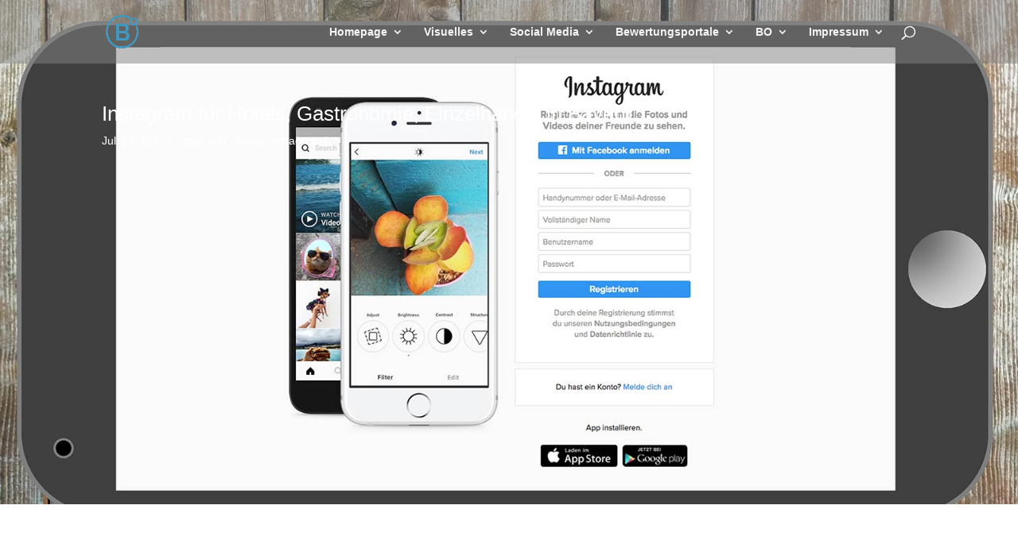

--- FILE ---
content_type: text/css; charset=utf-8
request_url: https://homepage.bayern-online.de/wp-content/et-cache/560/et-core-unified-deferred-560.min.css?ver=1733134641
body_size: 130
content:
.et_pb_section_1.et_pb_section{padding-top:54px;padding-right:0px;padding-bottom:0px;padding-left:0px}.et_pb_row_0.et_pb_row{padding-top:27px!important;padding-right:0px!important;padding-bottom:0px!important;padding-left:0px!important;padding-top:27px;padding-right:0px;padding-bottom:0px;padding-left:0px}.et_pb_text_0,.et_pb_text_1{line-height:1.4em;font-family:'Open Sans',sans-serif;font-size:20px;line-height:1.4em}.et_pb_text_0 h1,.et_pb_text_1 h1{font-family:'Open Sans',sans-serif;font-size:40px;line-height:1.2em}.et_pb_section_3.et_pb_section{padding-top:0px;padding-right:0px;padding-bottom:0px;padding-left:0px}.et_pb_blog_0 article.et_pb_post{box-shadow:0px 1px 5px 0px rgba(0,0,0,.1)}